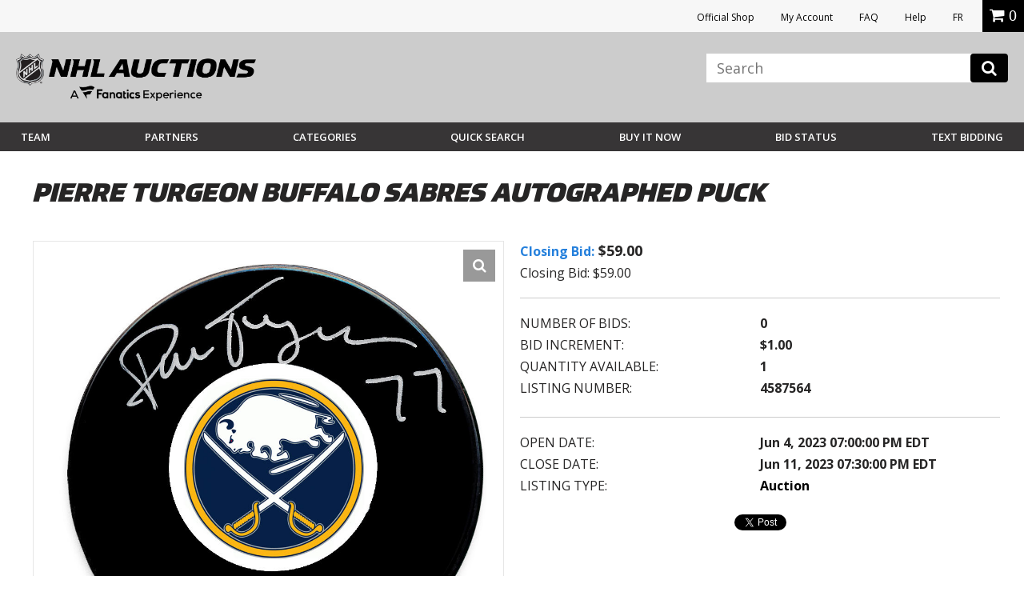

--- FILE ---
content_type: text/html; charset=utf-8
request_url: https://accounts.google.com/o/oauth2/postmessageRelay?parent=https%3A%2F%2Fauctions.nhl.com&jsh=m%3B%2F_%2Fscs%2Fabc-static%2F_%2Fjs%2Fk%3Dgapi.lb.en.2kN9-TZiXrM.O%2Fd%3D1%2Frs%3DAHpOoo_B4hu0FeWRuWHfxnZ3V0WubwN7Qw%2Fm%3D__features__
body_size: 163
content:
<!DOCTYPE html><html><head><title></title><meta http-equiv="content-type" content="text/html; charset=utf-8"><meta http-equiv="X-UA-Compatible" content="IE=edge"><meta name="viewport" content="width=device-width, initial-scale=1, minimum-scale=1, maximum-scale=1, user-scalable=0"><script src='https://ssl.gstatic.com/accounts/o/2580342461-postmessagerelay.js' nonce="JGW4hf1S5w8qF2W__VMxxQ"></script></head><body><script type="text/javascript" src="https://apis.google.com/js/rpc:shindig_random.js?onload=init" nonce="JGW4hf1S5w8qF2W__VMxxQ"></script></body></html>

--- FILE ---
content_type: image/svg+xml
request_url: https://vafloc01.s3.amazonaws.com/WBStatic/site1100803/dist/img/team-logo/lightening.svg
body_size: 984
content:
<svg xmlns="http://www.w3.org/2000/svg" viewBox="0 0 24 16"><g fill="#002868"><path d="M20.076,7.28c0-1.638-1.019-3.253-2.825-4.245l-0.692,0.55c1.234,0.777,1.962,1.938,1.962,3.257 c0,3.076-3.802,5.862-8.032,5.862c-0.435,0-0.86-0.031-1.271-0.093l-1.428,1.057c0.901,0.306,1.907,0.467,2.958,0.467 C15.77,14.135,20.076,10.744,20.076,7.28"/><path d="M13.688 8.425L11.105 8.93l5.731-4.71-2.668.358 5.186-4.113-6.037 1.589c-.079-.002-.159-.003-.24-.003-4.947 0-9.152 3.362-9.152 6.91 0 1.74.938 3.125 2.391 4.022l-2.231 2.552L13.688 8.425zM4.614 8.437c0-3.182 3.98-5.863 8.033-5.863.027 0 .055.001.083.001L8.812 6.956 11.065 6.6l-4.438 4.293 1.8-.325L7.17 12.005C5.642 11.281 4.614 10.034 4.614 8.437M17.7 12.076L17.8 12.076 17.8 12.376 17.836 12.376 17.836 12.076 17.94 12.076 17.94 12.04 17.7 12.04zM18.133 12.313L18.047 12.04 17.989 12.04 17.989 12.376 18.025 12.376 18.025 12.09 18.115 12.376 18.151 12.376 18.241 12.09 18.241 12.376 18.277 12.376 18.277 12.04 18.219 12.04z"/></g></svg>